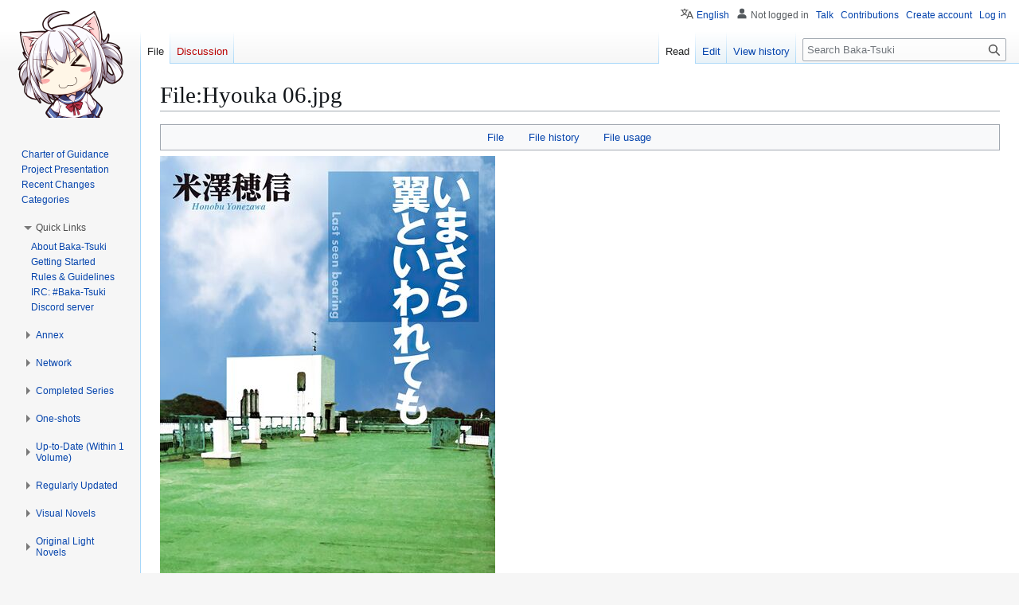

--- FILE ---
content_type: text/html; charset=UTF-8
request_url: https://www.baka-tsuki.org/project/index.php?title=File:Hyouka_06.jpg
body_size: 9223
content:
<!DOCTYPE html>
<html class="client-nojs" lang="en" dir="ltr">
<head>
<meta charset="UTF-8">
<title>File:Hyouka 06.jpg - Baka-Tsuki</title>
<script>(function(){var className="client-js";var cookie=document.cookie.match(/(?:^|; )haruhiwikimwclientpreferences=([^;]+)/);if(cookie){cookie[1].split('%2C').forEach(function(pref){className=className.replace(new RegExp('(^| )'+pref.replace(/-clientpref-\w+$|[^\w-]+/g,'')+'-clientpref-\\w+( |$)'),'$1'+pref+'$2');});}document.documentElement.className=className;}());RLCONF={"wgBreakFrames":false,"wgSeparatorTransformTable":["",""],"wgDigitTransformTable":["",""],"wgDefaultDateFormat":"dmy","wgMonthNames":["","January","February","March","April","May","June","July","August","September","October","November","December"],"wgRequestId":"553b7bf42a9e063ac4807ec6","wgCanonicalNamespace":"File","wgCanonicalSpecialPageName":false,"wgNamespaceNumber":6,"wgPageName":"File:Hyouka_06.jpg","wgTitle":"Hyouka 06.jpg","wgCurRevisionId":578095,"wgRevisionId":578095,"wgArticleId":89991,"wgIsArticle":true,"wgIsRedirect":false,"wgAction":"view","wgUserName":null,"wgUserGroups":["*"],"wgCategories":[],"wgPageViewLanguage":"en","wgPageContentLanguage":"en","wgPageContentModel":"wikitext","wgRelevantPageName":"File:Hyouka_06.jpg","wgRelevantArticleId":89991,"wgIsProbablyEditable":true,"wgRelevantPageIsProbablyEditable":true,"wgRestrictionEdit":[],"wgRestrictionMove":[],"wgRestrictionUpload":[],"wgVisualEditor":{"pageLanguageCode":"en","pageLanguageDir":"ltr","pageVariantFallbacks":"en"},"wgMediaViewerOnClick":true,"wgMediaViewerEnabledByDefault":true,"wgCiteReferencePreviewsActive":true,"wgCheckUserClientHintsHeadersJsApi":["architecture","bitness","brands","fullVersionList","mobile","model","platform","platformVersion"],"wgEditSubmitButtonLabelPublish":false,"wgULSPosition":"personal","wgULSisCompactLinksEnabled":true,"wgVector2022LanguageInHeader":false,"wgULSisLanguageSelectorEmpty":false};
RLSTATE={"site.styles":"ready","user.styles":"ready","user":"ready","user.options":"loading","mediawiki.interface.helpers.styles":"ready","mediawiki.action.view.filepage":"ready","skins.vector.styles.legacy":"ready","filepage":"ready","ext.visualEditor.desktopArticleTarget.noscript":"ready","ext.uls.pt":"ready"};RLPAGEMODULES=["site","mediawiki.page.ready","skins.vector.legacy.js","ext.collapsiblevector.collapsibleNav","ext.checkUser.clientHints","ext.visualEditor.desktopArticleTarget.init","ext.visualEditor.targetLoader","mmv.bootstrap","ext.uls.compactlinks","ext.uls.interface"];</script>
<script>(RLQ=window.RLQ||[]).push(function(){mw.loader.impl(function(){return["user.options@12s5i",function($,jQuery,require,module){mw.user.tokens.set({"patrolToken":"+\\","watchToken":"+\\","csrfToken":"+\\"});
}];});});</script>
<link rel="stylesheet" href="/project/load.php?lang=en&amp;modules=ext.uls.pt%7Cext.visualEditor.desktopArticleTarget.noscript%7Cfilepage%7Cmediawiki.action.view.filepage%7Cmediawiki.interface.helpers.styles%7Cskins.vector.styles.legacy&amp;only=styles&amp;skin=vector">
<script async="" src="/project/load.php?lang=en&amp;modules=startup&amp;only=scripts&amp;raw=1&amp;skin=vector"></script>
<meta name="ResourceLoaderDynamicStyles" content="">
<link rel="stylesheet" href="/project/load.php?lang=en&amp;modules=site.styles&amp;only=styles&amp;skin=vector">
<meta name="generator" content="MediaWiki 1.43.1">
<meta name="robots" content="max-image-preview:standard">
<meta name="format-detection" content="telephone=no">
<meta property="og:image" content="https://www.baka-tsuki.org/project/thumb.php?f=Hyouka_06.jpg&amp;width=1200">
<meta property="og:image:width" content="1200">
<meta property="og:image:height" content="1707">
<meta property="og:image" content="https://www.baka-tsuki.org/project/thumb.php?f=Hyouka_06.jpg&amp;width=800">
<meta property="og:image:width" content="800">
<meta property="og:image:height" content="1138">
<meta property="og:image" content="https://www.baka-tsuki.org/project/thumb.php?f=Hyouka_06.jpg&amp;width=640">
<meta property="og:image:width" content="640">
<meta property="og:image:height" content="910">
<meta name="viewport" content="width=1120">
<link rel="alternate" type="application/x-wiki" title="Edit" href="/project/index.php?title=File:Hyouka_06.jpg&amp;action=edit">
<link rel="search" type="application/opensearchdescription+xml" href="/project/rest.php/v1/search" title="Baka-Tsuki (en)">
<link rel="EditURI" type="application/rsd+xml" href="//www.baka-tsuki.org/project/api.php?action=rsd">
<link rel="license" href="/project/index.php?title=Baka-Tsuki:Copyrights">
<link rel="alternate" type="application/atom+xml" title="Baka-Tsuki Atom feed" href="/project/index.php?title=Special:RecentChanges&amp;feed=atom">
<script async src="https://www.googletagmanager.com/gtag/js?id=G-LBHQQMF8K2"></script>
<script>
  window.dataLayer = window.dataLayer || [];
  function gtag(){dataLayer.push(arguments);}
  gtag('js', new Date());

  gtag('config', 'G-LBHQQMF8K2');
  </script>
</script>
</head>
<body class="skin-vector-legacy mediawiki ltr sitedir-ltr mw-hide-empty-elt ns-6 ns-subject mw-editable page-File_Hyouka_06_jpg rootpage-File_Hyouka_06_jpg skin-vector action-view"><div id="mw-page-base" class="noprint"></div>
<div id="mw-head-base" class="noprint"></div>
<div id="content" class="mw-body" role="main">
	<a id="top"></a>
	<div id="siteNotice"></div>
	<div class="mw-indicators">
	</div>
	<h1 id="firstHeading" class="firstHeading mw-first-heading"><span class="mw-page-title-namespace">File</span><span class="mw-page-title-separator">:</span><span class="mw-page-title-main">Hyouka 06.jpg</span></h1>
	<div id="bodyContent" class="vector-body">
		<div id="siteSub" class="noprint">From Baka-Tsuki</div>
		<div id="contentSub"><div id="mw-content-subtitle"></div></div>
		<div id="contentSub2"></div>
		
		<div id="jump-to-nav"></div>
		<a class="mw-jump-link" href="#mw-head">Jump to navigation</a>
		<a class="mw-jump-link" href="#searchInput">Jump to search</a>
		<div id="mw-content-text" class="mw-body-content"><ul id="filetoc" role="navigation"><li><a href="#file">File</a></li>
<li><a href="#filehistory">File history</a></li>
<li><a href="#filelinks">File usage</a></li></ul><div class="fullImageLink" id="file"><a href="/project/images/0/0a/Hyouka_06.jpg"><img alt="File:Hyouka 06.jpg" src="/project/thumb.php?f=Hyouka_06.jpg&amp;width=421" decoding="async" width="421" height="599" srcset="/project/thumb.php?f=Hyouka_06.jpg&amp;width=632 1.5x, /project/thumb.php?f=Hyouka_06.jpg&amp;width=842 2x" data-file-width="2476" data-file-height="3522" /></a><div class="mw-filepage-resolutioninfo">Size of this preview: <a href="/project/thumb.php?f=Hyouka_06.jpg&amp;width=421" class="mw-thumbnail-link">421 × 599 pixels</a>. <span class="mw-filepage-other-resolutions">Other resolution: <a href="/project/images/0/0a/Hyouka_06.jpg" class="mw-thumbnail-link">2,476 × 3,522 pixels</a>.</span></div></div>
<div class="mw-content-ltr fullMedia" lang="en" dir="ltr"><p><bdi dir="ltr"><a href="/project/images/0/0a/Hyouka_06.jpg" class="internal" title="Hyouka 06.jpg">Original file</a></bdi> <span class="fileInfo">(2,476 × 3,522 pixels, file size: 3.86 MB, MIME type: <span class="mime-type">image/jpeg</span>)</span>
</p></div><div id="mw-imagepage-content"><div class="mw-content-ltr mw-parser-output" lang="en" dir="ltr">
<!-- 
NewPP limit report
Cached time: 20260122100201
Cache expiry: 86400
Reduced expiry: false
Complications: []
CPU time usage: 0.000 seconds
Real time usage: 0.000 seconds
Preprocessor visited node count: 0/1000000
Post‐expand include size: 0/2097152 bytes
Template argument size: 0/2097152 bytes
Highest expansion depth: 0/100
Expensive parser function count: 0/100
Unstrip recursion depth: 0/20
Unstrip post‐expand size: 0/5000000 bytes
-->
<!--
Transclusion expansion time report (%,ms,calls,template)
100.00%    0.000      1 -total
-->

<!-- Saved in parser cache with key haruhiwiki:pcache:idhash:89991-0!canonical and timestamp 20260122100201 and revision id 578095. Rendering was triggered because: page-view
 -->
</div></div><h2 id="filehistory">File history</h2>
<div id="mw-imagepage-section-filehistory">
<p>Click on a date/time to view the file as it appeared at that time.
</p>
<table class="wikitable filehistory">
<tr><th></th><th>Date/Time</th><th>Thumbnail</th><th>Dimensions</th><th>User</th><th>Comment</th></tr>
<tr><td>current</td><td class="filehistory-selected" style="white-space: nowrap;"><a href="/project/images/0/0a/Hyouka_06.jpg">04:06, 7 December 2022</a></td><td><a href="/project/images/0/0a/Hyouka_06.jpg"><img alt="Thumbnail for version as of 04:06, 7 December 2022" src="/project/thumb.php?f=Hyouka_06.jpg&amp;width=84" decoding="async" loading="lazy" width="84" height="120" data-file-width="2476" data-file-height="3522" /></a></td><td>2,476 × 3,522 <span style="white-space: nowrap;">(3.86 MB)</span></td><td><a href="/project/index.php?title=User:Phantom_Greyfire&amp;action=edit&amp;redlink=1" class="new mw-userlink" title="User:Phantom Greyfire (page does not exist)"><bdi>Phantom Greyfire</bdi></a><span style="white-space: nowrap;"> <span class="mw-usertoollinks">(<a href="/project/index.php?title=User_talk:Phantom_Greyfire&amp;action=edit&amp;redlink=1" class="new mw-usertoollinks-talk" title="User talk:Phantom Greyfire (page does not exist)">talk</a> | <a href="/project/index.php?title=Special:Contributions/Phantom_Greyfire" class="mw-usertoollinks-contribs" title="Special:Contributions/Phantom Greyfire">contribs</a>)</span></span></td><td dir="ltr">Classic Literature Club (〈古典部〉シリーズ) - Volume 06 [PZG]_compressed</td></tr>
<tr><td></td><td style="white-space: nowrap;"><a href="/project/images/archive/0/0a/20221207040658%21Hyouka_06.jpg">15:18, 3 March 2017</a></td><td><a href="/project/images/archive/0/0a/20221207040658%21Hyouka_06.jpg"><img alt="Thumbnail for version as of 15:18, 3 March 2017" src="/project/thumb.php?f=Hyouka_06.jpg&amp;width=81" decoding="async" loading="lazy" width="81" height="120" data-file-width="1733" data-file-height="2560" /></a></td><td>1,733 × 2,560 <span style="white-space: nowrap;">(1.02 MB)</span></td><td><a href="/project/index.php?title=User:RS" class="mw-userlink" title="User:RS"><bdi>RS</bdi></a><span style="white-space: nowrap;"> <span class="mw-usertoollinks">(<a href="/project/index.php?title=User_talk:RS" class="mw-usertoollinks-talk" title="User talk:RS">talk</a> | <a href="/project/index.php?title=Special:Contributions/RS" class="mw-usertoollinks-contribs" title="Special:Contributions/RS">contribs</a>)</span></span></td><td dir="ltr"></td></tr>
<tr><td></td><td style="white-space: nowrap;"><a href="/project/images/archive/0/0a/20170303151816%21Hyouka_06.jpg">03:06, 30 November 2016</a></td><td><a href="/project/images/archive/0/0a/20170303151816%21Hyouka_06.jpg"><img alt="Thumbnail for version as of 03:06, 30 November 2016" src="/project/thumb.php?f=Hyouka_06.jpg&amp;width=82" decoding="async" loading="lazy" width="82" height="120" data-file-width="340" data-file-height="499" /></a></td><td>340 × 499 <span style="white-space: nowrap;">(44 KB)</span></td><td><a href="/project/index.php?title=User:Manlyflower" class="mw-userlink" title="User:Manlyflower"><bdi>Manlyflower</bdi></a><span style="white-space: nowrap;"> <span class="mw-usertoollinks">(<a href="/project/index.php?title=User_talk:Manlyflower" class="mw-usertoollinks-talk" title="User talk:Manlyflower">talk</a> | <a href="/project/index.php?title=Special:Contributions/Manlyflower" class="mw-usertoollinks-contribs" title="Special:Contributions/Manlyflower">contribs</a>)</span></span></td><td dir="ltr"></td></tr>
</table>

</div>
<div class="mw-imagepage-upload-links"><p id="mw-imagepage-upload-disallowed">You cannot overwrite this file.</p></div><h2 id="filelinks">File usage</h2>
<div id='mw-imagepage-section-linkstoimage'>
<p>The following 3 pages use this file:
</p><ul class="mw-imagepage-linkstoimage">
<li class="mw-imagepage-linkstoimage-ns0"><a href="/project/index.php?title=Hyouka" title="Hyouka">Hyouka</a></li>
<li class="mw-imagepage-linkstoimage-ns0"><a href="/project/index.php?title=Hyouka:Volume_6" title="Hyouka:Volume 6">Hyouka:Volume 6</a></li>
<li class="mw-imagepage-linkstoimage-ns0"><a href="/project/index.php?title=Hyouka_~portugu%C3%AAs_brasileiro~" title="Hyouka ~português brasileiro~">Hyouka ~português brasileiro~</a></li>
</ul>
</div>

<div class="printfooter" data-nosnippet="">Retrieved from "<a dir="ltr" href="https://www.baka-tsuki.org/project/index.php?title=File:Hyouka_06.jpg&amp;oldid=578095">https://www.baka-tsuki.org/project/index.php?title=File:Hyouka_06.jpg&amp;oldid=578095</a>"</div></div>
		<div id="catlinks" class="catlinks catlinks-allhidden" data-mw="interface"></div>
	</div>
</div>

<div id="mw-navigation">
	<h2>Navigation menu</h2>
	<div id="mw-head">
		
<nav id="p-personal" class="mw-portlet mw-portlet-personal vector-user-menu-legacy vector-menu" aria-labelledby="p-personal-label"  >
	<h3
		id="p-personal-label"
		
		class="vector-menu-heading "
	>
		<span class="vector-menu-heading-label">Personal tools</span>
	</h3>
	<div class="vector-menu-content">
		
		<ul class="vector-menu-content-list">
			
			<li id="pt-uls" class="mw-list-item active"><a class="uls-trigger" href="#"><span>English</span></a></li><li id="pt-anonuserpage" class="mw-list-item"><span title="The user page for the IP address you are editing as">Not logged in</span></li><li id="pt-anontalk" class="mw-list-item"><a href="/project/index.php?title=Special:MyTalk" title="Discussion about edits from this IP address [n]" accesskey="n"><span>Talk</span></a></li><li id="pt-anoncontribs" class="mw-list-item"><a href="/project/index.php?title=Special:MyContributions" title="A list of edits made from this IP address [y]" accesskey="y"><span>Contributions</span></a></li><li id="pt-createaccount" class="mw-list-item"><a href="/project/index.php?title=Special:CreateAccount&amp;returnto=File%3AHyouka+06.jpg" title="You are encouraged to create an account and log in; however, it is not mandatory"><span>Create account</span></a></li><li id="pt-login" class="mw-list-item"><a href="/project/index.php?title=Special:UserLogin&amp;returnto=File%3AHyouka+06.jpg" title="You are encouraged to log in; however, it is not mandatory [o]" accesskey="o"><span>Log in</span></a></li>
		</ul>
		
	</div>
</nav>

		<div id="left-navigation">
			
<nav id="p-namespaces" class="mw-portlet mw-portlet-namespaces vector-menu-tabs vector-menu-tabs-legacy vector-menu" aria-labelledby="p-namespaces-label"  >
	<h3
		id="p-namespaces-label"
		
		class="vector-menu-heading "
	>
		<span class="vector-menu-heading-label">Namespaces</span>
	</h3>
	<div class="vector-menu-content">
		
		<ul class="vector-menu-content-list">
			
			<li id="ca-nstab-image" class="selected mw-list-item"><a href="/project/index.php?title=File:Hyouka_06.jpg" title="View the file page [c]" accesskey="c"><span>File</span></a></li><li id="ca-talk" class="new mw-list-item"><a href="/project/index.php?title=File_talk:Hyouka_06.jpg&amp;action=edit&amp;redlink=1" rel="discussion" class="new" title="Discussion about the content page (page does not exist) [t]" accesskey="t"><span>Discussion</span></a></li>
		</ul>
		
	</div>
</nav>

			
<nav id="p-variants" class="mw-portlet mw-portlet-variants emptyPortlet vector-menu-dropdown vector-menu" aria-labelledby="p-variants-label"  >
	<input type="checkbox"
		id="p-variants-checkbox"
		role="button"
		aria-haspopup="true"
		data-event-name="ui.dropdown-p-variants"
		class="vector-menu-checkbox"
		aria-labelledby="p-variants-label"
	>
	<label
		id="p-variants-label"
		
		class="vector-menu-heading "
	>
		<span class="vector-menu-heading-label">English</span>
	</label>
	<div class="vector-menu-content">
		
		<ul class="vector-menu-content-list">
			
			
		</ul>
		
	</div>
</nav>

		</div>
		<div id="right-navigation">
			
<nav id="p-views" class="mw-portlet mw-portlet-views vector-menu-tabs vector-menu-tabs-legacy vector-menu" aria-labelledby="p-views-label"  >
	<h3
		id="p-views-label"
		
		class="vector-menu-heading "
	>
		<span class="vector-menu-heading-label">Views</span>
	</h3>
	<div class="vector-menu-content">
		
		<ul class="vector-menu-content-list">
			
			<li id="ca-view" class="selected mw-list-item"><a href="/project/index.php?title=File:Hyouka_06.jpg"><span>Read</span></a></li><li id="ca-edit" class="mw-list-item"><a href="/project/index.php?title=File:Hyouka_06.jpg&amp;action=edit" title="Edit this page [e]" accesskey="e"><span>Edit</span></a></li><li id="ca-history" class="mw-list-item"><a href="/project/index.php?title=File:Hyouka_06.jpg&amp;action=history" title="Past revisions of this page [h]" accesskey="h"><span>View history</span></a></li>
		</ul>
		
	</div>
</nav>

			
<nav id="p-cactions" class="mw-portlet mw-portlet-cactions emptyPortlet vector-menu-dropdown vector-menu" aria-labelledby="p-cactions-label"  title="More options" >
	<input type="checkbox"
		id="p-cactions-checkbox"
		role="button"
		aria-haspopup="true"
		data-event-name="ui.dropdown-p-cactions"
		class="vector-menu-checkbox"
		aria-labelledby="p-cactions-label"
	>
	<label
		id="p-cactions-label"
		
		class="vector-menu-heading "
	>
		<span class="vector-menu-heading-label">More</span>
	</label>
	<div class="vector-menu-content">
		
		<ul class="vector-menu-content-list">
			
			
		</ul>
		
	</div>
</nav>

			
<div id="p-search" role="search" class="vector-search-box-vue  vector-search-box-show-thumbnail vector-search-box-auto-expand-width vector-search-box">
	<h3 >Search</h3>
	<form action="/project/index.php" id="searchform" class="vector-search-box-form">
		<div id="simpleSearch"
			class="vector-search-box-inner"
			 data-search-loc="header-navigation">
			<input class="vector-search-box-input"
				 type="search" name="search" placeholder="Search Baka-Tsuki" aria-label="Search Baka-Tsuki" autocapitalize="sentences" title="Search Baka-Tsuki [f]" accesskey="f" id="searchInput"
			>
			<input type="hidden" name="title" value="Special:Search">
			<input id="mw-searchButton"
				 class="searchButton mw-fallbackSearchButton" type="submit" name="fulltext" title="Search the pages for this text" value="Search">
			<input id="searchButton"
				 class="searchButton" type="submit" name="go" title="Go to a page with this exact name if it exists" value="Go">
		</div>
	</form>
</div>

		</div>
	</div>
	
<div id="mw-panel" class="vector-legacy-sidebar">
	<div id="p-logo" role="banner">
		<a class="mw-wiki-logo" href="/project/index.php?title=Main_Page"
			title="Visit the main page"></a>
	</div>
	
<nav id="p-navigation" class="mw-portlet mw-portlet-navigation vector-menu-portal portal vector-menu" aria-labelledby="p-navigation-label"  >
	<h3
		id="p-navigation-label"
		
		class="vector-menu-heading "
	>
		<span class="vector-menu-heading-label">Navigation</span>
	</h3>
	<div class="vector-menu-content">
		
		<ul class="vector-menu-content-list">
			
			<li id="n-Charter-of-Guidance" class="mw-list-item"><a href="/project/index.php?title=Baka-Tsuki:Rules"><span>Charter of Guidance</span></a></li><li id="n-Project-Presentation" class="mw-list-item"><a href="/project/index.php?title=Format_guideline"><span>Project Presentation</span></a></li><li id="n-Recent-Changes" class="mw-list-item"><a href="/project/index.php?title=Special:RecentChanges"><span>Recent Changes</span></a></li><li id="n-Categories" class="mw-list-item"><a href="/project/index.php?title=Category:Root"><span>Categories</span></a></li>
		</ul>
		
	</div>
</nav>

	
<nav id="p-Quick_Links" class="mw-portlet mw-portlet-Quick_Links vector-menu-portal portal vector-menu" aria-labelledby="p-Quick_Links-label"  >
	<h3
		id="p-Quick_Links-label"
		
		class="vector-menu-heading "
	>
		<span class="vector-menu-heading-label">Quick Links</span>
	</h3>
	<div class="vector-menu-content">
		
		<ul class="vector-menu-content-list">
			
			<li id="n-About-Baka-Tsuki" class="mw-list-item"><a href="/project/index.php?title=Baka-Tsuki:About"><span>About Baka-Tsuki</span></a></li><li id="n-Getting-Started" class="mw-list-item"><a href="/project/index.php?title=Help:Getting_Started"><span>Getting Started</span></a></li><li id="n-Rules-&amp;-Guidelines" class="mw-list-item"><a href="/project/index.php?title=Baka-Tsuki:Rules"><span>Rules &amp; Guidelines</span></a></li><li id="n-IRC:-#Baka-Tsuki" class="mw-list-item"><a href="https://qchat1.rizon.net/?channels=baka-tsuki" rel="nofollow"><span>IRC: #Baka-Tsuki</span></a></li><li id="n-Discord-server" class="mw-list-item"><a href="https://discord.gg/bakatsuki" rel="nofollow"><span>Discord server</span></a></li>
		</ul>
		
	</div>
</nav>

<nav id="p-Annex" class="mw-portlet mw-portlet-Annex vector-menu-portal portal vector-menu" aria-labelledby="p-Annex-label"  >
	<h3
		id="p-Annex-label"
		
		class="vector-menu-heading "
	>
		<span class="vector-menu-heading-label">Annex</span>
	</h3>
	<div class="vector-menu-content">
		
		<ul class="vector-menu-content-list">
			
			<li id="n-MAIN-PROJECTS" class="mw-list-item"><a href="/project/index.php?title=Category:Light_novel_(English)"><span>MAIN PROJECTS</span></a></li><li id="n-Alternative-Languages" class="mw-list-item"><a href="/project/index.php?title=Category:Language"><span>Alternative Languages</span></a></li><li id="n-Teaser-Projects" class="mw-list-item"><a href="/project/index.php?title=Category:Teaser_(English)"><span>Teaser Projects</span></a></li><li id="n-Web-Novel-Projects" class="mw-list-item"><a href="/project/index.php?title=Category:Web_novel_(English)"><span>Web Novel Projects</span></a></li><li id="n-Audio-Novel-Project" class="mw-list-item"><a href="/project/index.php?title=Audio_Recordings"><span>Audio Novel Project</span></a></li>
		</ul>
		
	</div>
</nav>

<nav id="p-Network" class="mw-portlet mw-portlet-Network vector-menu-portal portal vector-menu" aria-labelledby="p-Network-label"  >
	<h3
		id="p-Network-label"
		
		class="vector-menu-heading "
	>
		<span class="vector-menu-heading-label">Network</span>
	</h3>
	<div class="vector-menu-content">
		
		<ul class="vector-menu-content-list">
			
			<li id="n-Forum" class="mw-list-item"><a href="https://www.baka-tsuki.org/forums/index.php" rel="nofollow"><span>Forum</span></a></li><li id="n-Facebook" class="mw-list-item"><a href="https://www.facebook.com/groups/Baka.Tsuki.org/" rel="nofollow"><span>Facebook</span></a></li><li id="n-Twitter" class="mw-list-item"><a href="https://twitter.com/#!/Baka_Tsuki" rel="nofollow"><span>Twitter</span></a></li><li id="n-IRC:-#Baka-Tsuki" class="mw-list-item"><a href="https://qchat1.rizon.net/?channels=baka-tsuki" rel="nofollow"><span>IRC: #Baka-Tsuki</span></a></li><li id="n-Discord" class="mw-list-item"><a href="https://discord.gg/bakatsuki" rel="nofollow"><span>Discord</span></a></li><li id="n-Youtube" class="mw-list-item"><a href="https://www.youtube.com/channel/UCiNK5y7TOJqvuHurX_yui-A" rel="nofollow"><span>Youtube</span></a></li>
		</ul>
		
	</div>
</nav>

<nav id="p-Completed_Series" class="mw-portlet mw-portlet-Completed_Series vector-menu-portal portal vector-menu" aria-labelledby="p-Completed_Series-label"  >
	<h3
		id="p-Completed_Series-label"
		
		class="vector-menu-heading "
	>
		<span class="vector-menu-heading-label">Completed Series</span>
	</h3>
	<div class="vector-menu-content">
		
		<ul class="vector-menu-content-list">
			
			<li id="n-Baka-to-test-to-shoukanjuu" class="mw-list-item"><a href="/project/index.php?title=Baka_to_Test_to_Shoukanjuu"><span>Baka to test to shoukanjuu</span></a></li><li id="n-Chrome-Shelled-Regios" class="mw-list-item"><a href="/project/index.php?title=Chrome_Shelled_Regios"><span>Chrome Shelled Regios</span></a></li><li id="n-Clash-of-Hexennacht" class="mw-list-item"><a href="/project/index.php?title=Clash_of_Hexennacht"><span>Clash of Hexennacht</span></a></li><li id="n-Cube-×-Cursed-×-Curious" class="mw-list-item"><a href="/project/index.php?title=CubexCursedxCurious"><span>Cube × Cursed × Curious</span></a></li><li id="n-Fate/Zero" class="mw-list-item"><a href="/project/index.php?title=Fate/Zero"><span>Fate/Zero</span></a></li><li id="n-Hello,-Hello-and-Hello" class="mw-list-item"><a href="/project/index.php?title=Hello,_Hello_and_Hello"><span>Hello, Hello and Hello</span></a></li><li id="n-Hikaru-ga-Chikyuu-ni-Itakoro......" class="mw-list-item"><a href="/project/index.php?title=Hikaru_ga_Chikyuu_ni_Itakoro......"><span>Hikaru ga Chikyuu ni Itakoro......</span></a></li><li id="n-Kamisama-no-Memochou" class="mw-list-item"><a href="/project/index.php?title=Kamisama_no_Memochou"><span>Kamisama no Memochou</span></a></li><li id="n-Kamisu-Reina-Series" class="mw-list-item"><a href="/project/index.php?title=Kamisu_Reina_Series"><span>Kamisu Reina Series</span></a></li><li id="n-Leviathan-of-the-Covenant" class="mw-list-item"><a href="/project/index.php?title=Leviathan_of_the_Covenant"><span>Leviathan of the Covenant</span></a></li><li id="n-Magika-no-Kenshi-to-Basileus" class="mw-list-item"><a href="/project/index.php?title=Magika_No_Kenshi_To_Shoukan_Maou"><span>Magika no Kenshi to Basileus</span></a></li><li id="n-Masou-Gakuen-HxH" class="mw-list-item"><a href="/project/index.php?title=Masou_Gakuen_HxH"><span>Masou Gakuen HxH</span></a></li><li id="n-Maou-na-Ore-to-Fushihime-no-Yubiwa" class="mw-list-item"><a href="/project/index.php?title=Maou_na_Ore_to_Fushihime_no_Yubiwa"><span>Maou na Ore to Fushihime no Yubiwa</span></a></li><li id="n-Owari-no-Chronicle" class="mw-list-item"><a href="/project/index.php?title=Owari_no_Chronicle"><span>Owari no Chronicle</span></a></li><li id="n-Seirei-Tsukai-no-Blade-Dance" class="mw-list-item"><a href="/project/index.php?title=Seirei_Tsukai_no_Blade_Dance"><span>Seirei Tsukai no Blade Dance</span></a></li><li id="n-Silver-Cross-and-Draculea" class="mw-list-item"><a href="/project/index.php?title=Silver_Cross_and_Draculea"><span>Silver Cross and Draculea</span></a></li><li id="n-A-Simple-Survey" class="mw-list-item"><a href="/project/index.php?title=A_Simple_Survey"><span>A Simple Survey</span></a></li><li id="n-Ultimate-Antihero" class="mw-list-item"><a href="/project/index.php?title=Ultimate_Antihero"><span>Ultimate Antihero</span></a></li><li id="n-The-Zashiki-Warashi-of-Intellectual-Village" class="mw-list-item"><a href="/project/index.php?title=The_Zashiki_Warashi_of_Intellectual_Village"><span>The Zashiki Warashi of Intellectual Village</span></a></li>
		</ul>
		
	</div>
</nav>

<nav id="p-One-shots" class="mw-portlet mw-portlet-One-shots vector-menu-portal portal vector-menu" aria-labelledby="p-One-shots-label"  >
	<h3
		id="p-One-shots-label"
		
		class="vector-menu-heading "
	>
		<span class="vector-menu-heading-label">One-shots</span>
	</h3>
	<div class="vector-menu-content">
		
		<ul class="vector-menu-content-list">
			
			<li id="n-Amaryllis-in-the-Ice-Country" class="mw-list-item"><a href="/project/index.php?title=Amaryllis_in_the_Ice_Country"><span>Amaryllis in the Ice Country</span></a></li><li id="n-(The)-Circumstances-Leading-to-Waltraute&#039;s-Marriage" class="mw-list-item"><a href="/project/index.php?title=The_Circumstances_Leading_to_Waltraute%27s_Marriage"><span>(The) Circumstances Leading to Waltraute&#039;s Marriage</span></a></li><li id="n-Gekkou" class="mw-list-item"><a href="/project/index.php?title=Gekkou"><span>Gekkou</span></a></li><li id="n-Iris-on-Rainy-Days" class="mw-list-item"><a href="/project/index.php?title=Iris_on_Rainy_Days"><span>Iris on Rainy Days</span></a></li><li id="n-Mimizuku-to-Yoru-no-Ou" class="mw-list-item"><a href="/project/index.php?title=Mimizuku_to_Yoru_no_Ou"><span>Mimizuku to Yoru no Ou</span></a></li><li id="n-Tabi-ni-Deyou,-Horobiyuku-Sekai-no-Hate-Made" class="mw-list-item"><a href="/project/index.php?title=Tabi_ni_Deyou,_Horobiyuku_Sekai_no_Hate_Made"><span>Tabi ni Deyou, Horobiyuku Sekai no Hate Made</span></a></li><li id="n-Tada,-Sore-Dake-de-Yokattan-Desu" class="mw-list-item"><a href="/project/index.php?title=Tada,_Sore_Dake_de_Yokattan_Desu"><span>Tada, Sore Dake de Yokattan Desu</span></a></li><li id="n-The-World-God-Only-Knows" class="mw-list-item"><a href="/project/index.php?title=The_World_God_Only_Knows"><span>The World God Only Knows</span></a></li><li id="n-Tosho-Meikyuu" class="mw-list-item"><a href="/project/index.php?title=Tosho_Meikyuu"><span>Tosho Meikyuu</span></a></li>
		</ul>
		
	</div>
</nav>

<nav id="p-Up-to-Date_(Within_1_Volume)" class="mw-portlet mw-portlet-Up-to-Date_Within_1_Volume vector-menu-portal portal vector-menu" aria-labelledby="p-Up-to-Date_(Within_1_Volume)-label"  >
	<h3
		id="p-Up-to-Date_(Within_1_Volume)-label"
		
		class="vector-menu-heading "
	>
		<span class="vector-menu-heading-label">Up-to-Date (Within 1 Volume)</span>
	</h3>
	<div class="vector-menu-content">
		
		<ul class="vector-menu-content-list">
			
			<li id="n-Heavy-Object" class="mw-list-item"><a href="/project/index.php?title=HEAVY_OBJECT"><span>Heavy Object</span></a></li><li id="n-Hyouka" class="mw-list-item"><a href="/project/index.php?title=Hyouka"><span>Hyouka</span></a></li><li id="n-I&#039;m-a-High-School-Boy-and-a-Bestselling-Light-Novel-author,-strangled-by-my-female-classmate-who-is-my-junior-and-a-voice-actress" class="mw-list-item"><a href="/project/index.php?title=I%27m_a_High_School_Boy_and_a_Bestselling_Light_Novel_author,_strangled_by_my_female_classmate_who_is_my_junior_and_a_voice_actress"><span>I&#039;m a High School Boy and a Bestselling Light Novel author, strangled by my female classmate who is my junior and a voice actress</span></a></li><li id="n-The-Unexplored-Summon://Blood-Sign" class="mw-list-item"><a href="/project/index.php?title=The_Unexplored_Summon_Blood_Sign"><span>The Unexplored Summon://Blood-Sign</span></a></li><li id="n-Toaru-Majutsu-no-Index:-Genesis-Testament" class="mw-list-item"><a href="/project/index.php?title=Toaru_Majutsu_no_Index:_Genesis_Testament"><span>Toaru Majutsu no Index: Genesis Testament</span></a></li>
		</ul>
		
	</div>
</nav>

<nav id="p-Regularly_Updated" class="mw-portlet mw-portlet-Regularly_Updated vector-menu-portal portal vector-menu" aria-labelledby="p-Regularly_Updated-label"  >
	<h3
		id="p-Regularly_Updated-label"
		
		class="vector-menu-heading "
	>
		<span class="vector-menu-heading-label">Regularly Updated</span>
	</h3>
	<div class="vector-menu-content">
		
		<ul class="vector-menu-content-list">
			
			<li id="n-City-Series" class="mw-list-item"><a href="/project/index.php?title=City_Series"><span>City Series</span></a></li><li id="n-Kyoukai-Senjou-no-Horizon" class="mw-list-item"><a href="/project/index.php?title=Kyoukai_Senjou_no_Horizon"><span>Kyoukai Senjou no Horizon</span></a></li>
		</ul>
		
	</div>
</nav>

<nav id="p-Visual_Novels" class="mw-portlet mw-portlet-Visual_Novels vector-menu-portal portal vector-menu" aria-labelledby="p-Visual_Novels-label"  >
	<h3
		id="p-Visual_Novels-label"
		
		class="vector-menu-heading "
	>
		<span class="vector-menu-heading-label">Visual Novels</span>
	</h3>
	<div class="vector-menu-content">
		
		<ul class="vector-menu-content-list">
			
			<li id="n-Anniversary-no-Kuni-no-Alice" class="mw-list-item"><a href="/project/index.php?title=Anniversary_no_Kuni_no_Alice"><span>Anniversary no Kuni no Alice</span></a></li><li id="n-Fate/Stay-Night" class="mw-list-item"><a href="/project/index.php?title=Fate/stay_night"><span>Fate/Stay Night</span></a></li><li id="n-Tomoyo-After" class="mw-list-item"><a href="/project/index.php?title=Tomoyo_After"><span>Tomoyo After</span></a></li><li id="n-White-Album-2" class="mw-list-item"><a href="/project/index.php?title=White_Album_2"><span>White Album 2</span></a></li>
		</ul>
		
	</div>
</nav>

<nav id="p-Original_Light_Novels" class="mw-portlet mw-portlet-Original_Light_Novels vector-menu-portal portal vector-menu" aria-labelledby="p-Original_Light_Novels-label"  >
	<h3
		id="p-Original_Light_Novels-label"
		
		class="vector-menu-heading "
	>
		<span class="vector-menu-heading-label">Original Light Novels</span>
	</h3>
	<div class="vector-menu-content">
		
		<ul class="vector-menu-content-list">
			
			<li id="n-Ancient-Magic-Arc" class="mw-list-item"><a href="/project/index.php?title=Ancient_Magic_Arc"><span>Ancient Magic Arc</span></a></li><li id="n-Dantega" class="mw-list-item"><a href="/project/index.php?title=Dantega"><span>Dantega</span></a></li><li id="n-Daybreak-on-Hyperion" class="mw-list-item"><a href="/project/index.php?title=Daybreak_on_Hyperion"><span>Daybreak on Hyperion</span></a></li><li id="n-The-Longing-Of-Shiina-Ryo" class="mw-list-item"><a href="/project/index.php?title=The_Longing_Of_Shiina_Ryo"><span>The Longing Of Shiina Ryo</span></a></li><li id="n-Mother-of-Learning" class="mw-list-item"><a href="/project/index.php?title=Mother_of_Learning"><span>Mother of Learning</span></a></li><li id="n-The-Devil&#039;s-Spice" class="mw-list-item"><a href="/project/index.php?title=The_Devil%27s_Spice"><span>The Devil&#039;s Spice</span></a></li>
		</ul>
		
	</div>
</nav>

<nav id="p-tb" class="mw-portlet mw-portlet-tb vector-menu-portal portal vector-menu" aria-labelledby="p-tb-label"  >
	<h3
		id="p-tb-label"
		
		class="vector-menu-heading "
	>
		<span class="vector-menu-heading-label">Tools</span>
	</h3>
	<div class="vector-menu-content">
		
		<ul class="vector-menu-content-list">
			
			<li id="t-whatlinkshere" class="mw-list-item"><a href="/project/index.php?title=Special:WhatLinksHere/File:Hyouka_06.jpg" title="A list of all wiki pages that link here [j]" accesskey="j"><span>What links here</span></a></li><li id="t-recentchangeslinked" class="mw-list-item"><a href="/project/index.php?title=Special:RecentChangesLinked/File:Hyouka_06.jpg" rel="nofollow" title="Recent changes in pages linked from this page [k]" accesskey="k"><span>Related changes</span></a></li><li id="t-specialpages" class="mw-list-item"><a href="/project/index.php?title=Special:SpecialPages" title="A list of all special pages [q]" accesskey="q"><span>Special pages</span></a></li><li id="t-print" class="mw-list-item"><a href="javascript:print();" rel="alternate" title="Printable version of this page [p]" accesskey="p"><span>Printable version</span></a></li><li id="t-permalink" class="mw-list-item"><a href="/project/index.php?title=File:Hyouka_06.jpg&amp;oldid=578095" title="Permanent link to this revision of this page"><span>Permanent link</span></a></li><li id="t-info" class="mw-list-item"><a href="/project/index.php?title=File:Hyouka_06.jpg&amp;action=info" title="More information about this page"><span>Page information</span></a></li>
		</ul>
		
	</div>
</nav>

	
</div>

</div>

<footer id="footer" class="mw-footer" >
	<ul id="footer-info">
	<li id="footer-info-lastmod"> This page was last edited on 7 December 2022, at 04:06.</li>
	<li id="footer-info-copyright">Content is available under <a href="/project/index.php?title=Baka-Tsuki:Copyrights" title="Baka-Tsuki:Copyrights">TLG Translation Common Agreement v.0.4.1</a> unless otherwise noted.</li>
</ul>

	<ul id="footer-places">
	<li id="footer-places-privacy"><a href="/project/index.php?title=Baka-Tsuki:Privacy_policy">Privacy policy</a></li>
	<li id="footer-places-about"><a href="/project/index.php?title=Baka-Tsuki:About">About Baka-Tsuki</a></li>
	<li id="footer-places-disclaimers"><a href="/project/index.php?title=Baka-Tsuki:General_disclaimer">Disclaimers</a></li>
</ul>

	<ul id="footer-icons" class="noprint">
	<li id="footer-copyrightico"><a href="/project/index.php?title=Baka-Tsuki:Copyrights" class="cdx-button cdx-button--fake-button cdx-button--size-large cdx-button--fake-button--enabled"><img src="" alt="TLG Translation Common Agreement v.0.4.1" width="88" height="31" loading="lazy"></a></li>
	<li id="footer-poweredbyico"><a href="https://www.mediawiki.org/" class="cdx-button cdx-button--fake-button cdx-button--size-large cdx-button--fake-button--enabled"><img src="/project/resources/assets/poweredby_mediawiki.svg" alt="Powered by MediaWiki" width="88" height="31" loading="lazy"></a></li>
</ul>

</footer>

<script>(RLQ=window.RLQ||[]).push(function(){mw.config.set({"wgBackendResponseTime":100,"wgPageParseReport":{"limitreport":{"cputime":"0.001","walltime":"0.001","ppvisitednodes":{"value":4,"limit":1000000},"postexpandincludesize":{"value":0,"limit":2097152},"templateargumentsize":{"value":0,"limit":2097152},"expansiondepth":{"value":1,"limit":100},"expensivefunctioncount":{"value":0,"limit":100},"unstrip-depth":{"value":0,"limit":20},"unstrip-size":{"value":0,"limit":5000000},"timingprofile":["100.00%    0.000      1 -total"]},"cachereport":{"timestamp":"20260122100201","ttl":86400,"transientcontent":false}}});});</script>
<script defer src="https://static.cloudflareinsights.com/beacon.min.js/vcd15cbe7772f49c399c6a5babf22c1241717689176015" integrity="sha512-ZpsOmlRQV6y907TI0dKBHq9Md29nnaEIPlkf84rnaERnq6zvWvPUqr2ft8M1aS28oN72PdrCzSjY4U6VaAw1EQ==" data-cf-beacon='{"version":"2024.11.0","token":"606238bfd68f4ea1a563328fc3196129","r":1,"server_timing":{"name":{"cfCacheStatus":true,"cfEdge":true,"cfExtPri":true,"cfL4":true,"cfOrigin":true,"cfSpeedBrain":true},"location_startswith":null}}' crossorigin="anonymous"></script>
</body>
</html>

--- FILE ---
content_type: text/css; charset=utf-8
request_url: https://www.baka-tsuki.org/project/load.php?lang=en&modules=site.styles&only=styles&skin=vector
body_size: 17
content:
div.Boxmerge,div.NavFrame{margin:0px;padding:4px;border:1px solid #aaa;text-align:center;border-collapse:collapse;font-size:95%}div.Boxmerge div.NavFrame{border-style:none;border-style:hidden}div.NavFrame + div.NavFrame{border-top-style:none;border-top-style:hidden}div.NavPic{background-color:#fff;margin:0px;padding:2px;float:left}div.NavFrame div.NavHead{height:1.6em;font-weight:bold;background-color:#ccf;position:relative}div.NavFrame p{font-size:100%}div.NavFrame div.NavContent{font-size:100%}div.NavFrame div.NavContent p{font-size:100%}div.NavEnd{margin:0px;padding:0px;line-height:1px;clear:both}a.NavToggle{position:absolute;top:0px;right:3px;font-weight:normal;font-size:smaller}.nonumtoc .tocnumber{display:none}.nonumtoc #toc ul,.nonumtoc .toc ul{line-height:1.5em;list-style:none;margin:.3em 0 0;padding:0}.nonumtoc #toc ul ul,.nonumtoc .toc ul ul{margin:0 0 0 2em}#p-googleadsense .pBody{padding-top:5px;text-align:center}table.collapsed tr.collapsible{display:none}.collapseButton{float:right;font-weight:normal;text-align:right;width:auto}.mg18-mirrored{display:inline-block}.mg18-mirrored:not(:hover){-webkit-transform:scaleX(-1);-moz-transform:scaleX(-1);-ms-transform:scaleX(-1);transform:scaleX(-1);unicode-bidi:bidi-override;direction:rtl}#p-googleadsense .body{display:block !important}